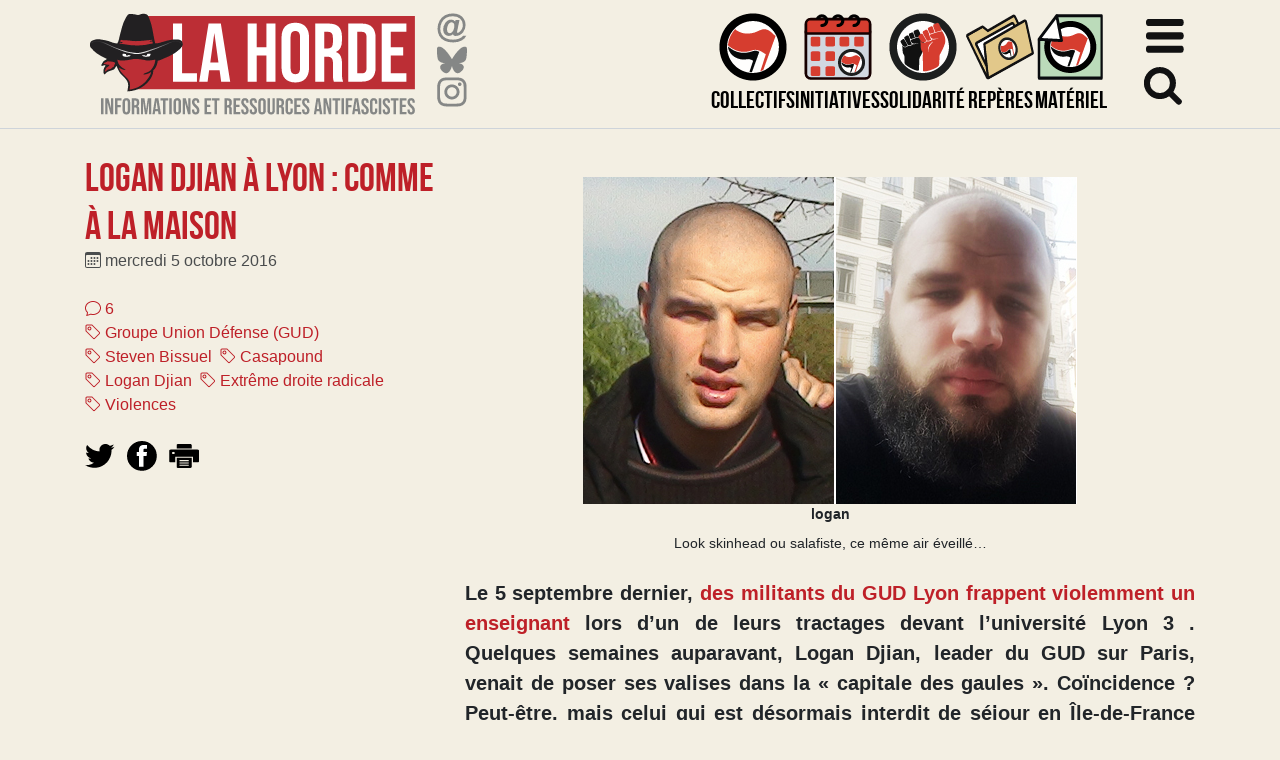

--- FILE ---
content_type: text/html; charset=utf-8
request_url: https://lahorde.info/logan-djian-a-lyon-comme-a-la-maison
body_size: 14284
content:
<!DOCTYPE HTML>
<html class="page_article sans_composition ltr fr no-js" lang="fr" dir="ltr">
	<head>
		<script type='text/javascript'>/*<![CDATA[*/(function(H){H.className=H.className.replace(/\bno-js\b/,'js')})(document.documentElement);/*]]>*/</script>
		
		<meta http-equiv="Content-Type" content="text/html; charset=utf-8" />

		<title>Logan Djian à Lyon : comme à la maison - La Horde</title>
<meta name="description" content=" Le 5 septembre dernier, des militants du GUD Lyon frappent violemment un enseignant lors d&#039;un de leurs tractages devant l&#039;universit&#233; Lyon 3 . (&#8230;) " />
<link rel="canonical" href="https://lahorde.info/logan-djian-a-lyon-comme-a-la-maison" />


<link rel="icon" type="image/x-icon" href="https://lahorde.info/squelettes/favicon.ico" />
<link rel="shortcut icon" type="image/x-icon" href="https://lahorde.info/squelettes/favicon.ico" /><meta http-equiv="Content-Type" content="text/html; charset=utf-8" />

<script type="text/javascript">
var error_on_ajaxform='Oups. Une erreur inattendue a empêché de soumettre le formulaire. Vous pouvez essayer à nouveau.';
</script>

<link rel="alternate" type="application/rss+xml" title="Syndiquer tout le site" href="spip.php?page=backend" />
<meta name="viewport" content="width=device-width, initial-scale=1.0">

<link rel='stylesheet' href='local/cache-css/5c3fa952b6a9f391a3db7809bcba565b.css?1768664554' type='text/css' />












<script type='text/javascript'>var var_zajax_content='content';</script><script>
var mediabox_settings={"auto_detect":true,"ns":"box","tt_img":true,"sel_g":"#documents_portfolio a[type='image\/jpeg'],#documents_portfolio a[type='image\/png'],#documents_portfolio a[type='image\/gif']","sel_c":".mediabox","str_ssStart":"Diaporama","str_ssStop":"Arr\u00eater","str_cur":"{current}\/{total}","str_prev":"Pr\u00e9c\u00e9dent","str_next":"Suivant","str_close":"Fermer","str_loading":"Chargement\u2026","str_petc":"Taper \u2019Echap\u2019 pour fermer","str_dialTitDef":"Boite de dialogue","str_dialTitMed":"Affichage d\u2019un media","splash_url":"","lity":{"skin":"_simple-dark","maxWidth":"90%","maxHeight":"90%","minWidth":"400px","minHeight":"","slideshow_speed":"2500","opacite":"0.9","defaultCaptionState":"expanded"}};
</script>
<!-- insert_head_css -->




























<script type='text/javascript' src='local/cache-js/08c6f96c8be6b86a2a7c4f208f0f4159.js?1766008966'></script>












<!-- insert_head -->





<link rel="alternate" type="application/json+oembed" href="https://lahorde.info/oembed.api/?format=json&amp;url=https%3A%2F%2Flahorde.info%2Flogan-djian-a-lyon-comme-a-la-maison" />	<!-- Plugin Métas + -->
<!-- Dublin Core -->
<link rel="schema.DC" href="https://purl.org/dc/elements/1.1/" />
<link rel="schema.DCTERMS" href="https://purl.org/dc/terms/" />
<meta name="DC.Format" content="text/html" />
<meta name="DC.Type" content="Text" />
<meta name="DC.Language" content="fr" />
<meta name="DC.Title" lang="fr" content="Logan Djian &#224; Lyon : comme &#224; la maison &#8211; La Horde" />
<meta name="DC.Description.Abstract" lang="fr" content="Le 5 septembre dernier, des militants du GUD Lyon frappent violemment un enseignant lors d&#039;un de leurs tractages devant l&#039;universit&#233; Lyon 3 . Quelques semaines auparavant, Logan Djian, leader du GUD&#8230;" />
<meta name="DC.Date" content="2016-10-05" />
<meta name="DC.Date.Modified" content="2021-01-01" />
<meta name="DC.Identifier" content="https://lahorde.info/logan-djian-a-lyon-comme-a-la-maison" />
<meta name="DC.Publisher" content="La Horde" />
<meta name="DC.Source" content="https://lahorde.info" />

<meta name="DC.Creator" content="La Horde" />


<meta name="DC.Subject" content="Casapound" />

<meta name="DC.Subject" content="Extr&#234;me droite radicale" />

<meta name="DC.Subject" content="Groupe Union D&#233;fense (GUD)" />

<meta name="DC.Subject" content="Logan Djian" />

<meta name="DC.Subject" content="Steven Bissuel" />

<meta name="DC.Subject" content="Violences" />




<!-- Open Graph -->
 
<meta property="og:rich_attachment" content="true" />

<meta property="og:site_name" content="La Horde" />
<meta property="og:type" content="article" />
<meta property="og:title" content="Logan Djian &#224; Lyon : comme &#224; la maison &#8211; La Horde" />
<meta property="og:locale" content="fr_FR" />
<meta property="og:url" content="https://lahorde.info/logan-djian-a-lyon-comme-a-la-maison" />
<meta property="og:description" content="Le 5 septembre dernier, des militants du GUD Lyon frappent violemment un enseignant lors d&#039;un de leurs tractages devant l&#039;universit&#233; Lyon 3 . Quelques semaines auparavant, Logan Djian, leader du GUD&#8230;" />

 

<meta property="og:image" content="https://lahorde.info/local/cache-vignettes/L988xH519/42bac0616a0e747cdf926f7873536d-c15f5.jpg" />
<meta property="og:image:width" content="988" />
<meta property="og:image:height" content="519" />
<meta property="og:image:type" content="image/jpeg" />
<meta property="og:image:alt" content="made_in_england" />

 

<meta property="og:image" content="https://lahorde.info/local/cache-vignettes/L494xH259/16026fe0326a646e5148dba4f31af5-f85f0.jpg" />
<meta property="og:image:width" content="494" />
<meta property="og:image:height" content="259" />
<meta property="og:image:type" content="image/jpeg" />
<meta property="og:image:alt" content="logan" />

 

<meta property="og:image" content="https://lahorde.info/local/cache-vignettes/L952xH500/98e0c433d4987271448379b3ad96d0-73551.jpg" />
<meta property="og:image:width" content="952" />
<meta property="og:image:height" content="500" />
<meta property="og:image:type" content="image/jpeg" />
<meta property="og:image:alt" content="camp_gud" />


<meta property="article:published_time" content="2016-10-05" />
<meta property="article:modified_time" content="2021-01-01" />

<meta property="article:author" content="La Horde" />


<meta property="article:tag" content="Casapound" />

<meta property="article:tag" content="Extr&#234;me droite radicale" />

<meta property="article:tag" content="Groupe Union D&#233;fense (GUD)" />

<meta property="article:tag" content="Logan Djian" />

<meta property="article:tag" content="Steven Bissuel" />

<meta property="article:tag" content="Violences" />







<!-- Twitter Card -->
<meta name="twitter:card" content="summary_large_image" />
<meta name="twitter:title" content="Logan Djian &#224; Lyon : comme &#224; la maison &#8211; La Horde" />
<meta name="twitter:description" content="Le 5 septembre dernier, des militants du GUD Lyon frappent violemment un enseignant lors d&#039;un de leurs tractages devant l&#039;universit&#233; Lyon 3 . Quelques semaines auparavant, Logan Djian, leader du GUD&#8230;" />
<meta name="twitter:dnt" content="on" />
<meta name="twitter:url" content="https://lahorde.info/logan-djian-a-lyon-comme-a-la-maison" />

<meta name="twitter:image" content="https://lahorde.info/local/cache-vignettes/L506xH253/d5cb34943066e5e5d67fee43d9993b-7d9fa.jpg?1689873779" />
<meta property="twitter:image:alt" content="made_in_england" />
</head>
	<body>
	<div class="page">
		<div class="header" id="header">
            <header>
    <div class="container">
        <div class="d-flex justify-content-xl-between">
            <div class="d-flex flex-shrink-0">
                <div class="logo-site">
                    <div class="nom-site h1">
                         <a rel="start home" href="https://lahorde.info/" title="Accueil">
                            <img src="squelettes/img/logo.svg" alt="La Horde" width="335" height="103">
                         </a>
                    </div>
                </div>
                <ul class="sociaux list-unstyled d-none d-md-flex flex-md-column mb-0">
					<li>
						<a href="/cdn-cgi/l/email-protection#d0b3bfbea4b1b3a490bcb1b8bfa2b4b5feb9beb6bf">
							<svg width="32" height="32" role="img" aria-labelledby="icon-title-mail-footer">
								<title id="icon-title-mail-footer">Email</title>
							<use href="squelettes/img/lh2.svg#mail" />
							</svg>
						</a>
					</li>
                    <li>
                        <a href="https://bsky.app/profile/lahorde.bsky.social">
                            <svg width="32" height="32" role="img" aria-labelledby="icon-title-bluesky">
                                <title id="icon-title-bluesky">Bluesky</title>
                                <use href="squelettes/img/lh2.svg#bluesky" />
                            </svg>
                        </a>
                    </li>
                    <li>
                        <a href="https://www.instagram.com/lahorde_antifa/">
                            <svg width="32" height="32" role="img" aria-labelledby="icon-title-instagram">
                                <title id="icon-title-instagram">Instagram</title>
                                <use href="squelettes/img/lh2.svg#instagram" />
                            </svg>
                        </a>
                    </li>
                </ul>
            </div>
            <div class="d-flex justify-content-end w-100">
                <nav class="acces-rapide" role="navigation" aria-label="Accès rapide">
                    <ul class="d-flex list-unstyled mb-0">
                        <li class="acces-rapide-accueil">
                            <a href="https://lahorde.info/" title="Accueil">
                                <img src="squelettes/img/LH-logo-rond.svg" width="60" height="60" alt="Accueil">
                            </a>
                        </li>
                        <li>
                            <a class="d-flex flex-column align-items-center" href="carte-de-france-des-collectifs-antifascistes">
                                <svg width="70" height="70" role="img" aria-labelledby="icon-title-collectifs">
                                    <title id="icon-title-collectifs">Collectifs</title>
                                    <use href="squelettes/img/lh2.svg#collectifs" />
                                </svg>
                                <span class="d-block">Collectifs</span>
                            </a>    
                        </li>
                        <li>
                            <a class="d-flex flex-column align-items-center" href="Initiatives">
                                <svg width="70" height="70" role="img" aria-labelledby="icon-title-initiatives">
                                    <title id="icon-title-initiatives">Initiatives</title>
                                    <use href="squelettes/img/lh2.svg#initiatives" />
                                </svg>
                                <span class="d-block">Initiatives</span>
                            </a>    
                        </li>
                        <li>
                            <a class="d-flex flex-column align-items-center" href="Pour-Clement">
                                <svg width="70" height="70" role="img" aria-labelledby="icon-title-solidarite">
                                    <title id="icon-title-solidarite">Solidarité</title>
                                    <use href="squelettes/img/lh2.svg#solidarite" />
                                </svg>
                                <span class="d-block">Solidarité</span>
                            </a>    
                        </li>
                        <li>
                            <a class="d-flex flex-column align-items-center" href="Reperes">
                                <svg width="70" height="70" role="img" aria-labelledby="icon-title-reperes">
                                    <title id="icon-title-reperes">Repères</title>
                                    <use href="squelettes/img/lh2.svg#reperes" />
                                </svg>
                                <span class="d-block">Repères</span>
                            </a>    
                        </li>
                        <li>
                            <a class="d-flex flex-column align-items-center" href="Materiel">
                                <svg width="70" height="70" role="img" aria-labelledby="icon-title-materiel">
                                    <title id="icon-title-materiel">Matériel</title>
                                    <use href="squelettes/img/lh2.svg#materiel" />
                                </svg>
                                <span class="d-block">Matériel</span>
                            </a>    
                        </li>
                    </ul>
                </nav>
                <div class="btn-recherche-wrapper">
                    <button class="btn-recherche" type="button" data-toggle="collapse" data-target="#header-recherche" aria-expanded="false" aria-controls="header-recherche">
                        <svg width="40" height="40" role="img" aria-labelledby="icon-title-rechercher">
                            <title id="icon-title-rechercher">Matériel</title>
                            <use href="squelettes/img/lh2.svg#loupe" />
                        </svg>
                    </button>
                </div>
            </div>
        </div>
    </div>
    <div class="collapse header-recherche" id="header-recherche">
        <div class="container">
            <div class="formulaire_spip formulaire_recherche form-search">
<form action="spip.php?page=recherche" method="get"><div>
	<input name="page" value="recherche" type="hidden"
>
	
	<label for="recherche" class="sr-only">Rechercher :</label>
	<div class="input-group">
		<input type="search"
		       class="search text search-query form-control"
		       name="recherche"
		       id="recherche"
		       placeholder="Rechercher"
		       accesskey="4" autocapitalize="off" autocorrect="off" />
		<span class="input-group-append">
			<button type="submit">
				<svg width="30" height="30" role="img" aria-labelledby="icon-title-loupe">
					<title id="icon-title-loupe">Valider</title>
					<use href="squelettes/img/lh2.svg#loupe" />
				</svg>
			</button>
		</span>
	</div>
</div></form>
</div>
        </div>
    </div>
</header>
<nav class="navbar" id="nav" role="navigation" aria-label="menu">
        <div class="container">
    <button class="navbar-toggler" type="button" data-toggle="collapse" data-target="#navbar-lh" aria-controls="navbarSupportedContent" aria-expanded="false" aria-label="Toggle navigation">
        <svg width="40" height="40" role="img">
            <use href="squelettes/img/lh2.svg#sandwitch" />
        </svg>
        <span class="sr-only">Menu</span>
    </button>
</div>
    <div id="navbar-lh" class="collapse navbar-collapse nav-collapse-main">
        <div class="menu-conteneur navbar-inner">
            <div class="container">
                <div class="row w-100">
                    <div class="col-sm-6 col-md-5 offset-md-1 col-lg-6 offset-lg-2">
                        <ul class="sociaux list-unstyled d-flex d-md-none">
                            <li>
                                <a href="/cdn-cgi/l/email-protection#bad9d5d4cedbd9cefad6dbd2d5c8dedf94d3d4dcd5">
                                    <svg width="32" height="32" role="img" aria-labelledby="icon-title-mail-footer">
                                        <title id="icon-title-mail-footer">Email</title>
                                    <use href="squelettes/img/lh2.svg#mail" />
                                    </svg>
                                </a>
                            </li>
                            <li>
                                <a href="https://bsky.app/profile/lahorde.bsky.social">
                                    <svg width="32" height="32" role="img" aria-labelledby="icon-title-bluesky">
                                        <title id="icon-title-bluesky">Bluesky</title>
                                        <use href="squelettes/img/lh2.svg#bluesky" />
                                    </svg>
                                </a>
                            </li>
                            <li>
                                <a href="https://www.instagram.com/lahorde_antifa/">
                                    <svg width="32" height="32" role="img" aria-labelledby="icon-title-instagram">
                                        <title id="icon-title-instagram">Instagram</title>
                                        <use href="squelettes/img/lh2.svg#instagram" />
                                    </svg>
                                </a>
                            </li>
                        </ul>        
                        <ul class="menu-liste menu-items nav menu-principal" data-depth="0">
		<li class="menu-entree item menu-items__item menu-items__item_objet menu-items__item_article">
		<a href="La-Horde-c-est-quoi" class="menu-items__lien">La Horde, c&#8217;est quoi&nbsp;?</a> 
		</li>
		<li class="menu-entree item menu-items__item menu-items__item_objet menu-items__item_article">
		<a href="Lettre-d-infos-27818" class="menu-items__lien">S&#8217;inscrire à la newsletter</a> 
		</li>
		<li class="menu-entree item menu-items__item menu-items__item_objet menu-items__item_article">
		<a href="Foire-aux-questions" class="menu-items__lien">Foire aux questions</a> 
		</li>
		
	</ul></div>
                    <div class="col-sm-6 col-lg-4">
                        <ul class="menu-liste menu-items nav" data-depth="0">
		<li class="menu-entree item menu-items__item menu-items__item_objet menu-items__item_article">
		<a href="Dix-questions-sur-l-antifascisme-La-Horde" class="menu-items__lien">10 questions sur l&#8217;antifascisme</a> 
		</li>
		<li class="menu-entree item menu-items__item menu-items__item_objet menu-items__item_article">
		<a href="Schema-de-l-extreme-droite-en-France-hiver-2024-15e-edition" class="menu-items__lien">Schéma de l&#8217;extrême droite</a> 
		</li>
		<li class="menu-entree item menu-items__item menu-items__item_objet menu-items__item_rubrique">
		<a href="Antifa-le-jeu" class="menu-items__lien">ANTIFA, le jeu</a> 
		</li>
		<li class="menu-entree item menu-items__item menu-items__item_objet menu-items__item_rubrique">
		<a href="fachorama" class="menu-items__lien">Fachorama (jeu)</a> 
		</li>
		<li class="menu-entree item menu-items__item menu-items__item_objet menu-items__item_rubrique">
		<a href="Pour-Clement" class="menu-items__lien">Pour Clément</a> 
		</li>
		
	</ul></div>
                </div>
            </div>
        </div>
    </div>
</nav>		</div>

        <div class="container position-relative mt-4">
			<article class="row">
				<div class="col-lg-4 align-self-start">
					<header class="cartouche">
	<h1><span class="">Logan Djian à Lyon&nbsp;: comme à la maison</span></h1>
	
	<p class="publication"><time pubdate="pubdate" datetime="2016-10-05T06:18:17Z"><i class="icon icon-calendar bi-icon"><svg width="0" height="0" aria-hidden="true" focusable="false"><use xlink:href="plugins/auto/bootstrap4/v4.7.2/bootstrap2spip/img/bi-min-symbols.svg?1755607806#bi-calendar"></use></svg></i> mercredi 5 octobre 2016</time></p>
	
	<div class="postmeta">
		 
		<span class="comments">
			<span class="sep">|</span>
			<a href="#comments" title="6 commentaires"><i class="icon icon-comment bi-icon"><svg width="0" height="0" aria-hidden="true" focusable="false"><use xlink:href="plugins/auto/bootstrap4/v4.7.2/bootstrap2spip/img/bi-min-symbols.svg?1755607806#bi-chat"></use></svg></i> 6</a>
		</span>
		
		
		
		<div class="tags">
			<ul class="inline list-inline">
				<li class="list-inline-item"><a class="label label-default" href="Groupe-Union-Defense-GUD"><i class="icon icon-tag bi-icon"><svg width="0" height="0" aria-hidden="true" focusable="false"><use xlink:href="plugins/auto/bootstrap4/v4.7.2/bootstrap2spip/img/bi-min-symbols.svg?1755607806#bi-tag"></use></svg></i> Groupe Union Défense (GUD)</a></li><li class="list-inline-item"><a class="label label-default" href="Steven-Bissuel"><i class="icon icon-tag bi-icon"><svg width="0" height="0" aria-hidden="true" focusable="false"><use xlink:href="plugins/auto/bootstrap4/v4.7.2/bootstrap2spip/img/bi-min-symbols.svg?1755607806#bi-tag"></use></svg></i> Steven Bissuel</a></li><li class="list-inline-item"><a class="label label-default" href="Casapound"><i class="icon icon-tag bi-icon"><svg width="0" height="0" aria-hidden="true" focusable="false"><use xlink:href="plugins/auto/bootstrap4/v4.7.2/bootstrap2spip/img/bi-min-symbols.svg?1755607806#bi-tag"></use></svg></i> Casapound</a></li><li class="list-inline-item"><a class="label label-default" href="Logan-Djian"><i class="icon icon-tag bi-icon"><svg width="0" height="0" aria-hidden="true" focusable="false"><use xlink:href="plugins/auto/bootstrap4/v4.7.2/bootstrap2spip/img/bi-min-symbols.svg?1755607806#bi-tag"></use></svg></i> Logan Djian</a></li><li class="list-inline-item"><a class="label label-default" href="Extreme-droite-radicale"><i class="icon icon-tag bi-icon"><svg width="0" height="0" aria-hidden="true" focusable="false"><use xlink:href="plugins/auto/bootstrap4/v4.7.2/bootstrap2spip/img/bi-min-symbols.svg?1755607806#bi-tag"></use></svg></i> Extrême droite radicale</a></li><li class="list-inline-item"><a class="label label-default" href="Violences-d-extreme-doite"><i class="icon icon-tag bi-icon"><svg width="0" height="0" aria-hidden="true" focusable="false"><use xlink:href="plugins/auto/bootstrap4/v4.7.2/bootstrap2spip/img/bi-min-symbols.svg?1755607806#bi-tag"></use></svg></i> Violences</a></li>
			</ul>
		</div>
		
	</div>
	<ul class="partager list-inline">
		<li class="list-inline-item">
			<a href="https://twitter.com/intent/tweet?text=Logan+Djian+%C3%A0+Lyon+%3A+comme+%C3%A0+la+maison&via=La_Horde&url=https%3A%2F%2Flahorde.info%2Flogan-djian-a-lyon-comme-a-la-maison">
				<svg viewBox="0 0 46 37" xmlns="http://www.w3.org/2000/svg" aria-labelledby="partager-twitter"><title id="partager-twitter">Partager sur Twitter</title><path d="M40.555 9.027c.972-.694 1.945-1.389 2.64-2.222.694-.694 1.388-1.528 2.082-2.5a8.828 8.828 0 01-2.5.833c-.972.278-1.944.417-2.916.556 2.083-1.25 3.472-2.917 4.166-5.139-1.944 1.25-3.888 1.945-5.972 2.361C36.25.972 34.027 0 31.388 0c-2.638 0-4.722.833-6.527 2.638-1.806 1.806-2.778 3.89-2.778 6.528 0 .972 0 1.806.139 2.222-3.89-.138-7.5-1.11-10.695-2.916-3.194-1.806-5.972-4.028-8.333-6.806-.972 1.528-1.389 3.056-1.389 4.584 0 1.666.417 3.194 1.111 4.444.695 1.389 1.806 2.5 3.056 3.333-1.528 0-2.917-.416-4.167-1.11v.138c0 2.222.695 4.167 2.222 5.833 1.39 1.667 3.195 2.778 5.278 3.195-.417.139-.833.278-1.25.278H5.972c-.417 0-.695 0-.972-.14.694 1.806 1.805 3.334 3.333 4.584 1.528 1.25 3.333 1.806 5.417 1.945-3.334 2.638-7.223 3.888-11.528 3.888-.972 0-1.806 0-2.222-.138 2.083 1.25 4.305 2.36 6.666 3.055 2.361.695 4.861 1.111 7.5 1.111 4.306 0 8.056-.833 11.39-2.36a26.302 26.302 0 008.333-6.25c2.222-2.5 3.888-5.279 5.138-8.473 1.112-3.195 1.667-6.25 1.667-9.306 0-.555 0-.972-.139-1.25z" fill-rule="nonzero"/></svg>
			</a>
		</li>
		<li class="list-inline-item">
			<a href="https://www.facebook.com/sharer/sharer.php?u=https%3A%2F%2Flahorde.info%2Flogan-djian-a-lyon-comme-a-la-maison&t=Logan+Djian+%C3%A0+Lyon+%3A+comme+%C3%A0+la+maison">
				<svg viewBox="0 0 40 40" xmlns="http://www.w3.org/2000/svg" aria-labelledby="partager-facebook"><title id="partager-facebook">Partager sur Facebook</title><circle cx="399.481" cy="87.519" r="15.481" transform="matrix(1.28382 0 0 1.28382 -492.987 -92.484)"/><path d="M26.64 14.722h-4.66v-2.958c0-.627.18-.985.448-1.165a1.73 1.73 0 01.896-.269h3.227V5.312H22.07c-1.255 0-2.24.18-3.047.627-.807.448-1.434.896-1.882 1.524-.448.627-.807 1.344-.897 1.971-.179.717-.268 1.345-.268 1.972v3.316h-2.868v5.198h2.868v14.518h6.004V19.92h4.122l.538-5.198z" fill="#fff" fill-rule="nonzero"/></svg>
			</a>
		</li>
		<li class="list-inline-item">
			<a href="#" onclick="javascript:print();">
				<svg viewBox="0 0 205.365 165.988" xmlns="http://www.w3.org/2000/svg" aria-labelledby="imprimer"><title id="imprimer">Imprimer</title><path d="M135.838 142.646H71.66v7.78h64.178zm0-15.561H71.66v7.78h64.178zm0-15.562H71.66v7.78h64.178zm19.253 0v46.685c0 4.298-4.31 7.78-9.627 7.78H62.032c-5.317 0-9.626-3.482-9.626-7.78V95.959h102.68v15.562zm0-80.4H52.41V7.781c0-1.074.267-2.098.758-3.03C54.629 1.96 58.049 0 62.037 0h83.432c.195 0 .376.035.563.046.465.022.928.04 1.367.111h.007c1.071.177 2.069.524 2.982.967v.006c.009 0 .017.006.023.006.652.319 1.266.676 1.8 1.104l.027.016c.413.33.786.698 1.118 1.089.017.017.04.032.053.05 1.041 1.228 1.652 2.703 1.674 4.298V7.7h.01v23.424zM29.937 54.46c-5.318 0-9.627 3.482-9.627 7.78 0 4.299 4.31 7.782 9.627 7.782 5.317 0 9.626-3.483 9.626-7.781 0-4.299-4.309-7.781-9.626-7.781m166.858 72.623h-32.088V88.178H42.773v38.904H10.685c-5.317 0-9.627-3.482-9.627-7.78V46.677c0-4.298 4.31-7.78 9.627-7.78h186.112c5.318 0 9.626 3.482 9.626 7.78v72.623c0 4.299-4.308 7.781-9.626 7.781" fill-rule="evenodd"/></svg>			</a>
		</li>
	</ul>
</header>				</div>
				<div class="content col-lg-8" id="content">
					<div class="main">
	
	<div class="texte surlignable"><div class='spip_document_16107 spip_document spip_documents spip_document_image spip_documents_center spip_document_center spip_document_avec_legende'
  data-legende-len="56" data-legende-lenx="x"
>
<figure class="spip_doc_inner">


		<img src='local/cache-vignettes/L494xH327/loganjpg-5cb5cbf-66a1b.jpg?1616589083' width='494' height='327' alt='' />
<figcaption class='spip_doc_legende'>
	 <div class='spip_doc_titre  '><strong>logan
</strong></div>
	 <div class='spip_doc_descriptif  '>Look skinhead ou salafiste, ce même air éveillé…
</div>
	 
</figcaption></figure>
</div>
<p> <strong>Le 5 septembre dernier, <a href="http://www.rue89lyon.fr/2016/09/14/collage-tractage-agression-lextreme-droite-rentree-a-lyon-3/" class="spip_out" rel="external">des militants du GUD Lyon frappent violemment un enseignant</a> lors d’un de leurs tractages devant l’université Lyon 3 </strong>  <strong>. Quelques semaines auparavant, Logan Djian, leader du GUD sur Paris, venait de poser ses valises dans la &#171;&nbsp;capitale des gaules&nbsp;&#187;. Coïncidence&nbsp;? Peut-être, mais celui qui est désormais interdit de séjour en Île-de-France pour avoir sauvagement agressé l’un des ses &#171;&nbsp;amis&nbsp;&#187; semble bien vouloir se rendre incontournable dans le milieu gudard lyonnais, en y multipliant les initiatives, s’inscrivant ainsi dans la tradition de la &#171;&nbsp;GUD connection&nbsp;&#187; de ses aînés caractérisée par un activisme violent, un sens du business et des relations transalpines… </strong></p>
<div class='spip_document_16113 spip_document spip_documents spip_document_image spip_documents_center spip_document_center spip_document_avec_legende'
  data-legende-len="146" data-legende-lenx="xxx"
>
<figure class="spip_doc_inner">


		<img src='local/cache-vignettes/L407xH535/gud_fac_lyon84fd-67ff6.jpg?1616589083' width='407' height='535' alt='' />
<figcaption class='spip_doc_legende'>
	 <div class='spip_doc_titre  '><strong>gud_fac_lyon_juin2016
</strong></div>
	 <div class='spip_doc_descriptif  '>Le GUD devant Lyon3 en juin dernier. En-dessous, le commentaire lapidaire de leur petit chef sur l&#8217;agression de septembre.
</div>
	 
</figcaption></figure>
</div>
<p>Petit rappel&nbsp;: le 9 octobre 2015, Logan "Duce" Djian, leader du Groupe Union Défense (GUD) sur Paris depuis 2012, <a href="extreme-droite-gud-logan-klein-jeunes-vieux" class="spip_in">passe à tabac et humilie son prédécesseur</a><span class="spip_note_ref">&nbsp;[<a href="#nb1" class="spip_note" rel="appendix" title="le site Médiapart a mis en ligne en mars dernier des vidéos montrant la&nbsp;(…)" id="nh1">1</a>]</span>, Édouard Klein, le tout filmé par Loïk Le Priol, membre également du GUD et connu pour avoir lancé la marque &#171;&nbsp;<a href="http://(art14476" class="spip_out" rel="external">Babtou <del>sordide</del> solide</a>&nbsp;&#187;. Placé en préventive dès la mi-novembre, il est libéré sous caution <a href="https://www.mediapart.fr/journal/france/210316/les-preuves-de-la-sauvagerie-de-proches-du-front-national" class="spip_out" rel="external">grâce à son copain Axel Loustau</a>, gudard dans les années 1990 et <a href="http://www.apple.fr" class="spip_out" rel="external">proche de Marine Le Pen</a> et depuis peu conseiller régional d’Île-de-France. Afin de protéger la victime d’éventuelles représailles, Djian est à sa sortie interdit de séjour en Île-de-France&nbsp;: aussi, après un petit séjour du côté de Dijon, c’est finalement à Lyon qu’il décide de se réfugier au début de l’été 2016. Il faut dire que les &#171;&nbsp;rats noirs&nbsp;&#187; (comme se surnomment eux-mêmes les militants du GUD) prolifèrent dans la ville, et Steven Bissuel, 22 ans, leader de cette petite troupe d’excités, s’entend plutôt bien avec Djian (du moins jusqu’à nouvel ordre).</p>
<div class='spip_document_16111 spip_document spip_documents spip_document_image spip_documents_center spip_document_center spip_document_avec_legende'
  data-legende-len="69" data-legende-lenx="xx"
>
<figure class="spip_doc_inner">


		<img src='local/cache-vignettes/L720xH960/logan_stevenad5e-638cb.jpg?1616589083' width='720' height='960' alt='' />
<figcaption class='spip_doc_legende'>
	 <div class='spip_doc_titre  '><strong>logan_steven_bissuel
</strong></div>
	 <div class='spip_doc_descriptif  '>Djian et Bissuel sur la route de Dijon à Lyon.
</div>
	 
</figcaption></figure>
</div>
<p>On l’a ainsi vu <a href="a-paris-en-mai-lextreme-droite-fait-ce-qui-lui-plait-2" class="spip_in">à Paris en mai dernier</a> prendre la place de ce dernier pour &#171;&nbsp;animer&nbsp;&#187; l’hommage rituel à <a href="le-9-mai-a-paris-un-rendez-vous-de-lextreme-droite-radicale-depuis-1994" class="spip_in">Sébastien Dezieu</a>&nbsp;: il faut dire que depuis le départ de leur chef, le GUD Paris s’est pour ainsi dire volatilisé. Bien que son profil puisse apparaître plus proche de celui d’un dandy comme Klein que d’un cogneur épais comme Djian, il n’est pas inintéressant de signaler que, en octobre 2013 à Lyon, d’après la presse locale, un &#171;&nbsp;responsable du GUD&nbsp;&#187; du même âge que Bissuel et résidant dans la même ville que lui (Saint-Forgeux, 2000 habitants) a été impliqué, avec quatre de ses camarades dans la courageuse agression raciste de deux jeunes filles… Par ailleurs, il partage avec le &#171;&nbsp;Duce&nbsp;&#187; des convictions antisémites qui l’ont là aussi conduit devant les tribunaux pour <a href="https://fafwatchra.noblogs.org/post/2015/02/24/du-benitier-a-la-dure-realite-de-la-rue-do-you-remember-steven-bissuel/" class="spip_out" rel="external">apologie de la Shoah</a> en janvier 2015&nbsp;; mais surtout, il ont en commun un certain sens du business et du copinage…</p>
<h2 class="spip"> Facho Fashion </h2>
<p>Si l’implantation du GUD sur Lyon est une réalité, ses membres carburent surtout à la mythomanie, comme le prouve leur <a href="gud-steven-finis-ta-soupe-et-tu-iras-defend-lyon-apres" class="spip_in">propagande vestimentaire</a>, leurs entraînement à la guerilla urbaine en rase campagne ou le récit &#171;&nbsp;épique&nbsp;&#187; de la moindre de leurs actions&nbsp;&nbsp;: Djian devrait donc y jouir d’un certain prestige, car la violence et le sadisme avérés du personnage, qui consterneraient n’importe qui, en imposent dans ce genre de milieu, où la soumission au chef et le virilisme idolâtre ne sont pas de vains mots. Mieux, cela devrait lui permettre également de faire fructifier quelques petits business lucratifs, grâce à un sens des affaires que Frédéric Chatillon ou Axel Loustau, ses mentors, lui ont certainement transmis.</p>
<div class='spip_document_16106 spip_document spip_documents spip_document_image spip_documents_center spip_document_center spip_document_avec_legende'
  data-legende-len="84" data-legende-lenx="xx"
>
<figure class="spip_doc_inner">


		<img src='local/cache-vignettes/L730xH301/made_in_engl9418-92968.jpg?1697501401' width='730' height='301' alt='' />
<figcaption class='spip_doc_legende'>
	 <div class='spip_doc_titre  '><strong>made_in_england
</strong></div>
	 <div class='spip_doc_descriptif  '>À gauche&nbsp;: Hanadi Palliani. À droite&nbsp;: Logan Djian comme chez lui.
</div>
	 
</figcaption></figure>
</div>
<p>On a pu voir ainsi Logan prendre ses quartiers au magasin de vêtements &#171;&nbsp;Made in England&nbsp;&#187;&nbsp;: ouvert en avril dernier rue Juiverie<span class="spip_note_ref">&nbsp;[<a href="#nb2" class="spip_note" rel="appendix" title="On vous laisse imaginer ce que cette adresse a pu déclencher comme pauvres&nbsp;(…)" id="nh2">2</a>]</span> (sic), la boutique, qui distribue de quoi habiller les &#171;&nbsp;fachos fashion&nbsp;&#187; (Fred Perry, Ben Sherman and co.), est gérée par London Spirit, une SARL dont le mandataire n’est autre que… Steven Bissuel, qui avait créé dès 2013 une société de commerce de gros à son nom, basée à Saint-Forgeux, au moment même où il prenait en main le GUD lyonnais. Ce qui s’appelle avoir de la suite dans les idées&nbsp;!</p>
<h2 class="spip"> Tatoo à la Casa </h2><div class='spip_document_16109 spip_document spip_documents spip_document_image spip_documents_center spip_document_center spip_document_avec_legende'
  data-legende-len="16" data-legende-lenx=""
>
<figure class="spip_doc_inner">


		<img src='local/cache-vignettes/L730xH297/point-dencraaf95-b3aab.jpg?1697501401' width='730' height='297' alt='' />
<figcaption class='spip_doc_legende'>
	 <div class='spip_doc_titre  '><strong>point-dencrage
</strong></div>
	 
	 
</figcaption></figure>
</div>
<p>À la rentrée, le 16 septembre, un nouveau salon de tatouage, Point d’Encrage, ouvrait ses portes rue Lainerie&nbsp;: là encore, on y retrouve Djian, qui a accueilli le tatoueur italien Daniel Pasquino, dont les sympathies nationalistes et la proximité avec Casapound ne fait aucun doute. C’est également une militante du mouvement nationaliste-révolutionnaire qui fait tant rêvé nos fascistes hexagonaux, Hanadi Palliani, qui a été embauchée comme vendeuse à la boutique Made in England.</p>
<div class='spip_document_16110 spip_document spip_documents spip_document_image spip_documents_center spip_document_center spip_document_avec_legende'
  data-legende-len="114" data-legende-lenx="xx"
>
<figure class="spip_doc_inner">


		<img src='local/cache-vignettes/L730xH419/pasquinojpg-1122-71dce.jpg?1616589084' width='730' height='419' alt='' />
<figcaption class='spip_doc_legende'>
	 <div class='spip_doc_titre  '><strong>pasquino
</strong></div>
	 <div class='spip_doc_descriptif  '>Daniele Pasquino et l&#8217;une de ses "œuvres"&nbsp;: se faire tatouer Dominique Venner, il faut quand même oser…
</div>
	 
</figcaption></figure>
</div>
<p>Ce copinage transalpin est lui aussi un trait commun avec leurs aînés&nbsp;: Frédéric Chatillon, qui , à la suite de ses ennuis judiciaires, a préféré partir s’installer à Rome, a ouvert dans la capitale italienne une antenne de sa société Riwal, et son copain <a href="https://larmurerie.wordpress.com/2015/10/08/le-carre-francais-nouveau-business-italien-pour-la-gud-connection/" class="spip_out" rel="external">Jildaz Mahé O’Chinal, lui aussi ancien du GUD Paris, a créé en 2014 le groupe Carré français</a>, et sont très proches de Sébastien Manificat (plus connu sous le nom de Sébastien de Boëldieu), porte-parole français de CasaPound, et le président de ce mouvement,&nbsp;Gianluca Iannone. Il est clair que les deux générations ne jouent pas dans la même cour&nbsp;: gros sous et monde du luxe pour les plus anciens, petit business et skinerie pour les petits jeunes. Il n’empêche que dans les deux cas, l’idée est de faire jouer les liens politiques pour faire du business et embaucher les copains.</p>
<h2 class="spip"> Allez, viens boire un p’tit coup à la maison, y a Djian, y a Bissuel, du saucisson… </h2><div class='spip_document_16112 spip_document spip_documents spip_document_image spip_documents_center spip_document_center spip_document_avec_legende'
  data-legende-len="15" data-legende-lenx=""
>
<figure class="spip_doc_inner">


		<img src='local/cache-vignettes/L490xH568/pavillon-noi8cf6-9e980.jpg?1616589084' width='490' height='568' alt='' />
<figcaption class='spip_doc_legende'>
	 <div class='spip_doc_titre  '><strong>pavillon-noir
</strong></div>
	 
	 
</figcaption></figure>
</div>
<p>Enfin, dernier projet en date, l’ouverture le week-end dernier du Pavillon noir, un bar estampillé GUD, où l’expérience de Logan en la matière sera certainement aussi la bienvenue. En effet, sur Paris, Djian avait ouvert en octobre 2013 un bar nationaliste, le Crabe-Tambour, fréquenté par la jeunesse d’extrême droite parisienne, <a href="reveillon-chez-les-fafs-le-crabe-tambour-invite-le-local" class="spip_in">toutes chapelles confondues</a>. Depuis les démêlées de son gérant avec la justice, le lieu a fermé&nbsp;: mais Djian a probablement gardé son âme de taulier, et il serait étonnant de ne pas le trouver derrière le comptoir. Quoiqu&#8217;il en soit, le Groupe Antifasciste de Lyon et Environs a d&#8217;ors et déjà publié <a href="https://rebellyon.info/Communique-de-Groupe-Antifasciste-Lyon-et-16966" class="spip_out" rel="external">un communiqué</a> et appelé à un rassemblement&nbsp;en face de l’opéra&nbsp;: à Lyon <a href="lille-nombreuses-mobilisations-et-manifestation-ce-samedi-contre-louverture-du-local-fasciste-la-citadelle" class="spip_in">comme à Lille</a>, ne laissons pas l&#8217;extrême droite ouvrir ses lieux "réservés aux Blancs" où bon lui semble&nbsp;!<br class='autobr' />
 <strong>La Horde </strong></p></div>

	
</div>

<footer>
	
	<div class="notes"><h2>Notes</h2><div id="nb1">
<p><span class="spip_note_ref">[<a href="#nh1" class="spip_note" title="Notes 1" rev="appendix">1</a>]&nbsp;</span>le site <a href="http://www.apple.fr" class="spip_out" rel="external">Médiapart</a> a mis en ligne en mars dernier des vidéos montrant la sauvagerie de l’agression.</p>
</div><div id="nb2">
<p><span class="spip_note_ref">[<a href="#nh2" class="spip_note" title="Notes 2" rev="appendix">2</a>]&nbsp;</span>On vous laisse imaginer ce que cette adresse a pu déclencher comme pauvres blagues antisémites chez les gudards sur les réseaux sociaux…</p>
</div></div>
</footer>

<aside>
	
	

	

	
	<div class="comments">
	<a href="#comments" id="comments"></a> 
	<a href="#forum" id="forum"></a> 
	<div class='ajaxbloc' data-ajax-env='[base64]' data-origin="logan-djian-a-lyon-comme-a-la-maison">


<div class="comments-list comments-posts">
	<h2 class="h2">Vos commentaires</h2>
	<ul class="comments-ul comments-items">
		
		<li class="comment-li comment-item odd  first">
			<div class="comment hreview">
	
	<a href="#comment120496" id="comment120496"></a>
	<a href="#forum120496" id="forum120496"></a>
	<p class="comment-meta">
	 <a rel="bookmark" href="#forum120496" title="Lien permanent vers le commentaire 120496" class="permalink diese">#</a>
	
	
	<abbr class="dtreviewed" title="2016-10-05T09:55:57Z">Le 5 octobre 2016 à&nbsp;11:55</abbr><span class="reviewer vcard"><span class="sep">, </span>par  <strong class="fn n">Gédécé</strong></span>
	
</p>
	<div class="comment-content description">
		<div class="comment-texte "><p>très bon article. Merci La Horde. En le lisant, je me disais qu’à force de citer des personnalités pareilles, il serait utile de fabriquer un trombinoscope, au cas où... Élémentaire prudence (non, je ne suis pas parano, mais le danger de se retrouver confronté à ce genre d’ordures sans scrupules est bien réel me concernant. Un homme (ou une femme) averti en vaut deux. ;)</p></div>
		
		
	</div>
	</div><!--.comment-->		</li>
		
		<li class="comment-li comment-item even">
			<div class="comment hreview">
	
	<a href="#comment121145" id="comment121145"></a>
	<a href="#forum121145" id="forum121145"></a>
	<p class="comment-meta">
	 <a rel="bookmark" href="#forum121145" title="Lien permanent vers le commentaire 121145" class="permalink diese">#</a>
	
	
	<abbr class="dtreviewed" title="2016-10-27T07:32:26Z">Le 27 octobre 2016 à&nbsp;09:32</abbr><span class="reviewer vcard"><span class="sep">, </span>par  <strong class="fn n">guille</strong></span>
	
</p>
	<div class="comment-content description">
		<div class="comment-texte "><p>vous abusez quand même, vous le traitez de salafiste alors qu’il a plutôt une gueule de hipster le Logan... vous seriez pas un peu islamophobes des fois ?</p></div>
		
		
	</div>
	</div><!--.comment-->		</li>
		
		<li class="comment-li comment-item odd">
			<div class="comment hreview reply">
	
	<a href="#comment121179" id="comment121179"></a>
	<a href="#forum121179" id="forum121179"></a>
	<p class="comment-meta">
	 <a rel="bookmark" href="#forum121179" title="Lien permanent vers le commentaire 121179" class="permalink diese">#</a>
	
	
	<abbr class="dtreviewed" title="2016-10-28T07:52:48Z">Le 28 octobre 2016 à&nbsp;09:52</abbr><span class="reviewer vcard"><span class="sep">, </span>par  <strong class="fn n">La Horde</strong></span>
	
</p>
	<div class="comment-content description">
		<div class="comment-texte "><p>Si on ne peut plus rigoler… C’est justement parce que Logan est un islamophobe de première que ça nous amusait de lui trouver une tête de salafiste.</p></div>
		
		
	</div>
	</div><!--.comment-->		</li>
		
		<li class="comment-li comment-item even">
			<div class="comment hreview">
	
	<a href="#comment129241" id="comment129241"></a>
	<a href="#forum129241" id="forum129241"></a>
	<p class="comment-meta">
	 <a rel="bookmark" href="#forum129241" title="Lien permanent vers le commentaire 129241" class="permalink diese">#</a>
	
	
	<abbr class="dtreviewed" title="2017-12-16T15:02:54Z">Le 16 décembre 2017 à&nbsp;16:02</abbr><span class="reviewer vcard"><span class="sep">, </span>par  <strong class="fn n">hadjeras</strong></span>
	
</p>
	<div class="comment-content description">
		<div class="comment-texte "><p>vous oubliez batskin sur paris non</p></div>
		
		
	</div>
	</div><!--.comment-->		</li>
		
		<li class="comment-li comment-item odd">
			<div class="comment hreview reply">
	
	<a href="#comment129310" id="comment129310"></a>
	<a href="#forum129310" id="forum129310"></a>
	<p class="comment-meta">
	 <a rel="bookmark" href="#forum129310" title="Lien permanent vers le commentaire 129310" class="permalink diese">#</a>
	
	
	<abbr class="dtreviewed" title="2017-12-19T17:03:37Z">Le 19 décembre 2017 à&nbsp;18:03</abbr><span class="reviewer vcard"><span class="sep">, </span>par  <strong class="fn n">La Horde</strong></span>
	
</p>
	<div class="comment-content description">
		<div class="comment-texte "><p>Serge Ayoub, alias "Batskin", n’est plus sur Paris depuis quelques années. Il a ouvert un local en Picardie, sur lequel on a écrit un article l’an passé :<br class="autobr">
<a href="http://lahorde.samizdat.net/2016/07/21/ayoub-et-sa-bande-bien-installee-dans-la-campagne-picarde/" class="spip_url spip_out auto" rel="nofollow external">http://lahorde.samizdat.net/2016/07/21/ayoub-et-sa-bande-bien-installee-dans-la-campagne-picarde/</a></p></div>
		
		
	</div>
	</div><!--.comment-->		</li>
		
		<li class="comment-li comment-item even">
			<div class="comment hreview">
	
	<a href="#comment152622" id="comment152622"></a>
	<a href="#forum152622" id="forum152622"></a>
	<p class="comment-meta">
	 <a rel="bookmark" href="#forum152622" title="Lien permanent vers le commentaire 152622" class="permalink diese">#</a>
	
	
	<abbr class="dtreviewed" title="2020-09-13T10:00:45Z">Le 13 septembre 2020 à&nbsp;12:00</abbr><span class="reviewer vcard"><span class="sep">, </span>par  <strong class="fn n">Somme&nbsp;: des néonazis au salon de tatouage de Nesle dans l’indifférence générale &#8211; ★ infoLibertaire.net</strong></span>
	
</p>
	<div class="comment-content description">
		<div class="comment-texte "><p>[…] de séjour en Ile de France après une sordide histoire, il s’installe à Lyon, où il fréquente un salon de tatouage et la boutique de l’ancien chef du Bastion Social, Steven […]</p></div>
		
		
	</div>
	</div><!--.comment-->		</li>
		
	</ul>
</div>

</div><!--ajaxbloc--> 
	<div class="comment-form">
		<h2 class="h2">Commentaires</h2>
		<div class="formulaire_spip formulaire_forum ajax" id="formulaire_forum">

	
	

	

	 


	


	<form action="/logan-djian-a-lyon-comme-a-la-maison#formulaire_forum" method="post" enctype='multipart/form-data'>
		<div>
			<span class="form-hidden"><input name='formulaire_action' type='hidden'
		value='forum'><input name='formulaire_action_args' type='hidden'
		value='N+Ej6ZRrFlmbmqJNnSPBsEaNZmrojeNm7jucqcb11Fnv0vrKR2HJ/gGVvFkda/p62SqLt1tPQA95NIIIIzVJyxYbScqWXdUOb+8lA4M9kPBcQJQNMq0ghR7VrKkfdMGi+2vnp+QiLpbITqkGjTR8H5WYPonJc1AsV9R1zwkbuipNXIYgBixeYY7ReK11bd4='><input name='formulaire_action_sign' type='hidden'
		value=''><input type='hidden' name='id_article' value='16103' /><input type='hidden' name='id_objet' value='16103' /><input type='hidden' name='objet' value='article' /><input type='hidden' name='id_forum' value='' /><input type='hidden' name='arg' value='' /><input type='hidden' name='hash' value='' /><input type='hidden' name='verif_' value='ok' /><input type='hidden' name='autosave' class='autosaveactive' value='forum_ed74d8c839368d7d408e5306d2691946'><script data-cfasync="false" src="/cdn-cgi/scripts/5c5dd728/cloudflare-static/email-decode.min.js"></script><script>if (window.jQuery) jQuery(function(){
		  $("input.autosaveactive").closest("form:not(.autosaveon)").autosave({url:"https://lahorde.info/"}).addClass("autosaveon");
			});</script><input type='hidden' name='_jeton' value='e1b0bf43b159557d9213dd8f1b480c577c780a37c60d660ef5de385f2dcdfaa9' /></span>
			<input type="hidden" name="id_forum" value="0"/>
			
			<fieldset class="fieldset moderation_info">
				<legend>modération a priori</legend>
				<p class="explication"> 
					Attention, votre message n’apparaîtra qu’après avoir été relu et approuvé.
				</p>
			</fieldset>
			

			

			 

			<fieldset class="qui saisie_qui">
	<legend>Qui êtes-vous ?</legend>

 
	<div class="editer-groupe">
		<div class='editer saisie_session_nom'>
			<label for="session_nom">Nom</label><input type="text" class="text" name="session_nom" id="session_nom" value="" size="40" />
			
		</div>
		<div class='editer saisie_session_email'>
			<label for="session_email">Courriel (non publié)</label><input type="email" class="text email" name="session_email" id="session_email" value="" size="40" />
		</div>
		 

	</div>
	

</fieldset>
			<fieldset class="fieldset fieldset-texte">
				<legend>Ajoutez votre commentaire ici</legend>
				<input type="hidden" name="titre" id="titre" value="Logan Djian à Lyon : comme à la maison" />
				<div class="editer-groupe">
					<div class="editer saisie_session_email" style="display: none;">
	<label for="give_me_your_email">Veuillez laisser ce champ vide :</label>
	<input type="text" class="text email" name="email_nobot" id="give_me_your_email" value="" size="10" />
</div><div class='editer saisie_texte obligatoire'>
						<label for='texte'>Texte de votre message</label>
						
						<textarea name="texte" id="texte" rows="12" cols="60" 
						required="required" 
						class="no_barre"></textarea>
					</div>
					
					
					
				</div>
			</fieldset>

			

			
			<p style="display: none;">
				<label for="nobot_forum">Veuillez laisser ce champ vide :</label>
				<input type="text" class="text" name="nobot" id="nobot_forum" value="" size="10"/>
			</p>
			<p class="boutons"><input type="submit" class="submit" name="previsualiser_message" value="Prévisualiser"/></p>
			
		</div>
	</form>
	
</div>
	</div>
	 <p class="comments-feed">Suivre les commentaires :
<a href="spip.php?page=comments-rss&amp;id_article=16103" rel="nofollow"><img src="plugins/auto/comments/v4.2.0/feed/rss.png" alt="RSS 2.0" /></a><span class="sep">
|
</span><a href="spip.php?page=comments-atom&amp;id_article=16103" rel="nofollow"><img src="plugins/auto/comments/v4.2.0/feed/atom.png" alt="Atom" /></a></p></div></aside>				</div>
			</article>
			<div class="secondary" id="extra">
							</div>
        </div>
	</div>
<script defer src="https://static.cloudflareinsights.com/beacon.min.js/vcd15cbe7772f49c399c6a5babf22c1241717689176015" integrity="sha512-ZpsOmlRQV6y907TI0dKBHq9Md29nnaEIPlkf84rnaERnq6zvWvPUqr2ft8M1aS28oN72PdrCzSjY4U6VaAw1EQ==" data-cf-beacon='{"version":"2024.11.0","token":"5dd599f3a8b446deb54eb1588da32371","r":1,"server_timing":{"name":{"cfCacheStatus":true,"cfEdge":true,"cfExtPri":true,"cfL4":true,"cfOrigin":true,"cfSpeedBrain":true},"location_startswith":null}}' crossorigin="anonymous"></script>
</body></html>
